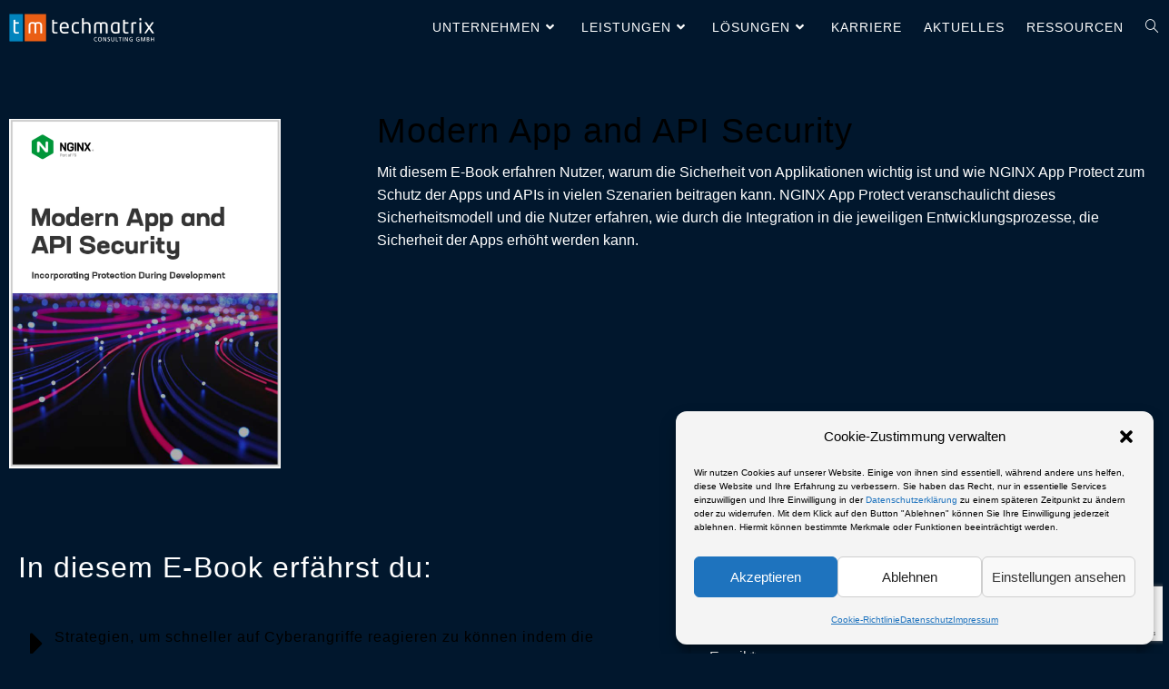

--- FILE ---
content_type: text/html; charset=utf-8
request_url: https://www.google.com/recaptcha/api2/anchor?ar=1&k=6LeTZ9oaAAAAAJOazayQvyijsLmk8YYyx-eOAQj-&co=aHR0cHM6Ly93d3cudGVjaG1hdHJpeC5kZTo0NDM.&hl=en&v=N67nZn4AqZkNcbeMu4prBgzg&size=invisible&anchor-ms=20000&execute-ms=30000&cb=ndk91u8f5c3
body_size: 48793
content:
<!DOCTYPE HTML><html dir="ltr" lang="en"><head><meta http-equiv="Content-Type" content="text/html; charset=UTF-8">
<meta http-equiv="X-UA-Compatible" content="IE=edge">
<title>reCAPTCHA</title>
<style type="text/css">
/* cyrillic-ext */
@font-face {
  font-family: 'Roboto';
  font-style: normal;
  font-weight: 400;
  font-stretch: 100%;
  src: url(//fonts.gstatic.com/s/roboto/v48/KFO7CnqEu92Fr1ME7kSn66aGLdTylUAMa3GUBHMdazTgWw.woff2) format('woff2');
  unicode-range: U+0460-052F, U+1C80-1C8A, U+20B4, U+2DE0-2DFF, U+A640-A69F, U+FE2E-FE2F;
}
/* cyrillic */
@font-face {
  font-family: 'Roboto';
  font-style: normal;
  font-weight: 400;
  font-stretch: 100%;
  src: url(//fonts.gstatic.com/s/roboto/v48/KFO7CnqEu92Fr1ME7kSn66aGLdTylUAMa3iUBHMdazTgWw.woff2) format('woff2');
  unicode-range: U+0301, U+0400-045F, U+0490-0491, U+04B0-04B1, U+2116;
}
/* greek-ext */
@font-face {
  font-family: 'Roboto';
  font-style: normal;
  font-weight: 400;
  font-stretch: 100%;
  src: url(//fonts.gstatic.com/s/roboto/v48/KFO7CnqEu92Fr1ME7kSn66aGLdTylUAMa3CUBHMdazTgWw.woff2) format('woff2');
  unicode-range: U+1F00-1FFF;
}
/* greek */
@font-face {
  font-family: 'Roboto';
  font-style: normal;
  font-weight: 400;
  font-stretch: 100%;
  src: url(//fonts.gstatic.com/s/roboto/v48/KFO7CnqEu92Fr1ME7kSn66aGLdTylUAMa3-UBHMdazTgWw.woff2) format('woff2');
  unicode-range: U+0370-0377, U+037A-037F, U+0384-038A, U+038C, U+038E-03A1, U+03A3-03FF;
}
/* math */
@font-face {
  font-family: 'Roboto';
  font-style: normal;
  font-weight: 400;
  font-stretch: 100%;
  src: url(//fonts.gstatic.com/s/roboto/v48/KFO7CnqEu92Fr1ME7kSn66aGLdTylUAMawCUBHMdazTgWw.woff2) format('woff2');
  unicode-range: U+0302-0303, U+0305, U+0307-0308, U+0310, U+0312, U+0315, U+031A, U+0326-0327, U+032C, U+032F-0330, U+0332-0333, U+0338, U+033A, U+0346, U+034D, U+0391-03A1, U+03A3-03A9, U+03B1-03C9, U+03D1, U+03D5-03D6, U+03F0-03F1, U+03F4-03F5, U+2016-2017, U+2034-2038, U+203C, U+2040, U+2043, U+2047, U+2050, U+2057, U+205F, U+2070-2071, U+2074-208E, U+2090-209C, U+20D0-20DC, U+20E1, U+20E5-20EF, U+2100-2112, U+2114-2115, U+2117-2121, U+2123-214F, U+2190, U+2192, U+2194-21AE, U+21B0-21E5, U+21F1-21F2, U+21F4-2211, U+2213-2214, U+2216-22FF, U+2308-230B, U+2310, U+2319, U+231C-2321, U+2336-237A, U+237C, U+2395, U+239B-23B7, U+23D0, U+23DC-23E1, U+2474-2475, U+25AF, U+25B3, U+25B7, U+25BD, U+25C1, U+25CA, U+25CC, U+25FB, U+266D-266F, U+27C0-27FF, U+2900-2AFF, U+2B0E-2B11, U+2B30-2B4C, U+2BFE, U+3030, U+FF5B, U+FF5D, U+1D400-1D7FF, U+1EE00-1EEFF;
}
/* symbols */
@font-face {
  font-family: 'Roboto';
  font-style: normal;
  font-weight: 400;
  font-stretch: 100%;
  src: url(//fonts.gstatic.com/s/roboto/v48/KFO7CnqEu92Fr1ME7kSn66aGLdTylUAMaxKUBHMdazTgWw.woff2) format('woff2');
  unicode-range: U+0001-000C, U+000E-001F, U+007F-009F, U+20DD-20E0, U+20E2-20E4, U+2150-218F, U+2190, U+2192, U+2194-2199, U+21AF, U+21E6-21F0, U+21F3, U+2218-2219, U+2299, U+22C4-22C6, U+2300-243F, U+2440-244A, U+2460-24FF, U+25A0-27BF, U+2800-28FF, U+2921-2922, U+2981, U+29BF, U+29EB, U+2B00-2BFF, U+4DC0-4DFF, U+FFF9-FFFB, U+10140-1018E, U+10190-1019C, U+101A0, U+101D0-101FD, U+102E0-102FB, U+10E60-10E7E, U+1D2C0-1D2D3, U+1D2E0-1D37F, U+1F000-1F0FF, U+1F100-1F1AD, U+1F1E6-1F1FF, U+1F30D-1F30F, U+1F315, U+1F31C, U+1F31E, U+1F320-1F32C, U+1F336, U+1F378, U+1F37D, U+1F382, U+1F393-1F39F, U+1F3A7-1F3A8, U+1F3AC-1F3AF, U+1F3C2, U+1F3C4-1F3C6, U+1F3CA-1F3CE, U+1F3D4-1F3E0, U+1F3ED, U+1F3F1-1F3F3, U+1F3F5-1F3F7, U+1F408, U+1F415, U+1F41F, U+1F426, U+1F43F, U+1F441-1F442, U+1F444, U+1F446-1F449, U+1F44C-1F44E, U+1F453, U+1F46A, U+1F47D, U+1F4A3, U+1F4B0, U+1F4B3, U+1F4B9, U+1F4BB, U+1F4BF, U+1F4C8-1F4CB, U+1F4D6, U+1F4DA, U+1F4DF, U+1F4E3-1F4E6, U+1F4EA-1F4ED, U+1F4F7, U+1F4F9-1F4FB, U+1F4FD-1F4FE, U+1F503, U+1F507-1F50B, U+1F50D, U+1F512-1F513, U+1F53E-1F54A, U+1F54F-1F5FA, U+1F610, U+1F650-1F67F, U+1F687, U+1F68D, U+1F691, U+1F694, U+1F698, U+1F6AD, U+1F6B2, U+1F6B9-1F6BA, U+1F6BC, U+1F6C6-1F6CF, U+1F6D3-1F6D7, U+1F6E0-1F6EA, U+1F6F0-1F6F3, U+1F6F7-1F6FC, U+1F700-1F7FF, U+1F800-1F80B, U+1F810-1F847, U+1F850-1F859, U+1F860-1F887, U+1F890-1F8AD, U+1F8B0-1F8BB, U+1F8C0-1F8C1, U+1F900-1F90B, U+1F93B, U+1F946, U+1F984, U+1F996, U+1F9E9, U+1FA00-1FA6F, U+1FA70-1FA7C, U+1FA80-1FA89, U+1FA8F-1FAC6, U+1FACE-1FADC, U+1FADF-1FAE9, U+1FAF0-1FAF8, U+1FB00-1FBFF;
}
/* vietnamese */
@font-face {
  font-family: 'Roboto';
  font-style: normal;
  font-weight: 400;
  font-stretch: 100%;
  src: url(//fonts.gstatic.com/s/roboto/v48/KFO7CnqEu92Fr1ME7kSn66aGLdTylUAMa3OUBHMdazTgWw.woff2) format('woff2');
  unicode-range: U+0102-0103, U+0110-0111, U+0128-0129, U+0168-0169, U+01A0-01A1, U+01AF-01B0, U+0300-0301, U+0303-0304, U+0308-0309, U+0323, U+0329, U+1EA0-1EF9, U+20AB;
}
/* latin-ext */
@font-face {
  font-family: 'Roboto';
  font-style: normal;
  font-weight: 400;
  font-stretch: 100%;
  src: url(//fonts.gstatic.com/s/roboto/v48/KFO7CnqEu92Fr1ME7kSn66aGLdTylUAMa3KUBHMdazTgWw.woff2) format('woff2');
  unicode-range: U+0100-02BA, U+02BD-02C5, U+02C7-02CC, U+02CE-02D7, U+02DD-02FF, U+0304, U+0308, U+0329, U+1D00-1DBF, U+1E00-1E9F, U+1EF2-1EFF, U+2020, U+20A0-20AB, U+20AD-20C0, U+2113, U+2C60-2C7F, U+A720-A7FF;
}
/* latin */
@font-face {
  font-family: 'Roboto';
  font-style: normal;
  font-weight: 400;
  font-stretch: 100%;
  src: url(//fonts.gstatic.com/s/roboto/v48/KFO7CnqEu92Fr1ME7kSn66aGLdTylUAMa3yUBHMdazQ.woff2) format('woff2');
  unicode-range: U+0000-00FF, U+0131, U+0152-0153, U+02BB-02BC, U+02C6, U+02DA, U+02DC, U+0304, U+0308, U+0329, U+2000-206F, U+20AC, U+2122, U+2191, U+2193, U+2212, U+2215, U+FEFF, U+FFFD;
}
/* cyrillic-ext */
@font-face {
  font-family: 'Roboto';
  font-style: normal;
  font-weight: 500;
  font-stretch: 100%;
  src: url(//fonts.gstatic.com/s/roboto/v48/KFO7CnqEu92Fr1ME7kSn66aGLdTylUAMa3GUBHMdazTgWw.woff2) format('woff2');
  unicode-range: U+0460-052F, U+1C80-1C8A, U+20B4, U+2DE0-2DFF, U+A640-A69F, U+FE2E-FE2F;
}
/* cyrillic */
@font-face {
  font-family: 'Roboto';
  font-style: normal;
  font-weight: 500;
  font-stretch: 100%;
  src: url(//fonts.gstatic.com/s/roboto/v48/KFO7CnqEu92Fr1ME7kSn66aGLdTylUAMa3iUBHMdazTgWw.woff2) format('woff2');
  unicode-range: U+0301, U+0400-045F, U+0490-0491, U+04B0-04B1, U+2116;
}
/* greek-ext */
@font-face {
  font-family: 'Roboto';
  font-style: normal;
  font-weight: 500;
  font-stretch: 100%;
  src: url(//fonts.gstatic.com/s/roboto/v48/KFO7CnqEu92Fr1ME7kSn66aGLdTylUAMa3CUBHMdazTgWw.woff2) format('woff2');
  unicode-range: U+1F00-1FFF;
}
/* greek */
@font-face {
  font-family: 'Roboto';
  font-style: normal;
  font-weight: 500;
  font-stretch: 100%;
  src: url(//fonts.gstatic.com/s/roboto/v48/KFO7CnqEu92Fr1ME7kSn66aGLdTylUAMa3-UBHMdazTgWw.woff2) format('woff2');
  unicode-range: U+0370-0377, U+037A-037F, U+0384-038A, U+038C, U+038E-03A1, U+03A3-03FF;
}
/* math */
@font-face {
  font-family: 'Roboto';
  font-style: normal;
  font-weight: 500;
  font-stretch: 100%;
  src: url(//fonts.gstatic.com/s/roboto/v48/KFO7CnqEu92Fr1ME7kSn66aGLdTylUAMawCUBHMdazTgWw.woff2) format('woff2');
  unicode-range: U+0302-0303, U+0305, U+0307-0308, U+0310, U+0312, U+0315, U+031A, U+0326-0327, U+032C, U+032F-0330, U+0332-0333, U+0338, U+033A, U+0346, U+034D, U+0391-03A1, U+03A3-03A9, U+03B1-03C9, U+03D1, U+03D5-03D6, U+03F0-03F1, U+03F4-03F5, U+2016-2017, U+2034-2038, U+203C, U+2040, U+2043, U+2047, U+2050, U+2057, U+205F, U+2070-2071, U+2074-208E, U+2090-209C, U+20D0-20DC, U+20E1, U+20E5-20EF, U+2100-2112, U+2114-2115, U+2117-2121, U+2123-214F, U+2190, U+2192, U+2194-21AE, U+21B0-21E5, U+21F1-21F2, U+21F4-2211, U+2213-2214, U+2216-22FF, U+2308-230B, U+2310, U+2319, U+231C-2321, U+2336-237A, U+237C, U+2395, U+239B-23B7, U+23D0, U+23DC-23E1, U+2474-2475, U+25AF, U+25B3, U+25B7, U+25BD, U+25C1, U+25CA, U+25CC, U+25FB, U+266D-266F, U+27C0-27FF, U+2900-2AFF, U+2B0E-2B11, U+2B30-2B4C, U+2BFE, U+3030, U+FF5B, U+FF5D, U+1D400-1D7FF, U+1EE00-1EEFF;
}
/* symbols */
@font-face {
  font-family: 'Roboto';
  font-style: normal;
  font-weight: 500;
  font-stretch: 100%;
  src: url(//fonts.gstatic.com/s/roboto/v48/KFO7CnqEu92Fr1ME7kSn66aGLdTylUAMaxKUBHMdazTgWw.woff2) format('woff2');
  unicode-range: U+0001-000C, U+000E-001F, U+007F-009F, U+20DD-20E0, U+20E2-20E4, U+2150-218F, U+2190, U+2192, U+2194-2199, U+21AF, U+21E6-21F0, U+21F3, U+2218-2219, U+2299, U+22C4-22C6, U+2300-243F, U+2440-244A, U+2460-24FF, U+25A0-27BF, U+2800-28FF, U+2921-2922, U+2981, U+29BF, U+29EB, U+2B00-2BFF, U+4DC0-4DFF, U+FFF9-FFFB, U+10140-1018E, U+10190-1019C, U+101A0, U+101D0-101FD, U+102E0-102FB, U+10E60-10E7E, U+1D2C0-1D2D3, U+1D2E0-1D37F, U+1F000-1F0FF, U+1F100-1F1AD, U+1F1E6-1F1FF, U+1F30D-1F30F, U+1F315, U+1F31C, U+1F31E, U+1F320-1F32C, U+1F336, U+1F378, U+1F37D, U+1F382, U+1F393-1F39F, U+1F3A7-1F3A8, U+1F3AC-1F3AF, U+1F3C2, U+1F3C4-1F3C6, U+1F3CA-1F3CE, U+1F3D4-1F3E0, U+1F3ED, U+1F3F1-1F3F3, U+1F3F5-1F3F7, U+1F408, U+1F415, U+1F41F, U+1F426, U+1F43F, U+1F441-1F442, U+1F444, U+1F446-1F449, U+1F44C-1F44E, U+1F453, U+1F46A, U+1F47D, U+1F4A3, U+1F4B0, U+1F4B3, U+1F4B9, U+1F4BB, U+1F4BF, U+1F4C8-1F4CB, U+1F4D6, U+1F4DA, U+1F4DF, U+1F4E3-1F4E6, U+1F4EA-1F4ED, U+1F4F7, U+1F4F9-1F4FB, U+1F4FD-1F4FE, U+1F503, U+1F507-1F50B, U+1F50D, U+1F512-1F513, U+1F53E-1F54A, U+1F54F-1F5FA, U+1F610, U+1F650-1F67F, U+1F687, U+1F68D, U+1F691, U+1F694, U+1F698, U+1F6AD, U+1F6B2, U+1F6B9-1F6BA, U+1F6BC, U+1F6C6-1F6CF, U+1F6D3-1F6D7, U+1F6E0-1F6EA, U+1F6F0-1F6F3, U+1F6F7-1F6FC, U+1F700-1F7FF, U+1F800-1F80B, U+1F810-1F847, U+1F850-1F859, U+1F860-1F887, U+1F890-1F8AD, U+1F8B0-1F8BB, U+1F8C0-1F8C1, U+1F900-1F90B, U+1F93B, U+1F946, U+1F984, U+1F996, U+1F9E9, U+1FA00-1FA6F, U+1FA70-1FA7C, U+1FA80-1FA89, U+1FA8F-1FAC6, U+1FACE-1FADC, U+1FADF-1FAE9, U+1FAF0-1FAF8, U+1FB00-1FBFF;
}
/* vietnamese */
@font-face {
  font-family: 'Roboto';
  font-style: normal;
  font-weight: 500;
  font-stretch: 100%;
  src: url(//fonts.gstatic.com/s/roboto/v48/KFO7CnqEu92Fr1ME7kSn66aGLdTylUAMa3OUBHMdazTgWw.woff2) format('woff2');
  unicode-range: U+0102-0103, U+0110-0111, U+0128-0129, U+0168-0169, U+01A0-01A1, U+01AF-01B0, U+0300-0301, U+0303-0304, U+0308-0309, U+0323, U+0329, U+1EA0-1EF9, U+20AB;
}
/* latin-ext */
@font-face {
  font-family: 'Roboto';
  font-style: normal;
  font-weight: 500;
  font-stretch: 100%;
  src: url(//fonts.gstatic.com/s/roboto/v48/KFO7CnqEu92Fr1ME7kSn66aGLdTylUAMa3KUBHMdazTgWw.woff2) format('woff2');
  unicode-range: U+0100-02BA, U+02BD-02C5, U+02C7-02CC, U+02CE-02D7, U+02DD-02FF, U+0304, U+0308, U+0329, U+1D00-1DBF, U+1E00-1E9F, U+1EF2-1EFF, U+2020, U+20A0-20AB, U+20AD-20C0, U+2113, U+2C60-2C7F, U+A720-A7FF;
}
/* latin */
@font-face {
  font-family: 'Roboto';
  font-style: normal;
  font-weight: 500;
  font-stretch: 100%;
  src: url(//fonts.gstatic.com/s/roboto/v48/KFO7CnqEu92Fr1ME7kSn66aGLdTylUAMa3yUBHMdazQ.woff2) format('woff2');
  unicode-range: U+0000-00FF, U+0131, U+0152-0153, U+02BB-02BC, U+02C6, U+02DA, U+02DC, U+0304, U+0308, U+0329, U+2000-206F, U+20AC, U+2122, U+2191, U+2193, U+2212, U+2215, U+FEFF, U+FFFD;
}
/* cyrillic-ext */
@font-face {
  font-family: 'Roboto';
  font-style: normal;
  font-weight: 900;
  font-stretch: 100%;
  src: url(//fonts.gstatic.com/s/roboto/v48/KFO7CnqEu92Fr1ME7kSn66aGLdTylUAMa3GUBHMdazTgWw.woff2) format('woff2');
  unicode-range: U+0460-052F, U+1C80-1C8A, U+20B4, U+2DE0-2DFF, U+A640-A69F, U+FE2E-FE2F;
}
/* cyrillic */
@font-face {
  font-family: 'Roboto';
  font-style: normal;
  font-weight: 900;
  font-stretch: 100%;
  src: url(//fonts.gstatic.com/s/roboto/v48/KFO7CnqEu92Fr1ME7kSn66aGLdTylUAMa3iUBHMdazTgWw.woff2) format('woff2');
  unicode-range: U+0301, U+0400-045F, U+0490-0491, U+04B0-04B1, U+2116;
}
/* greek-ext */
@font-face {
  font-family: 'Roboto';
  font-style: normal;
  font-weight: 900;
  font-stretch: 100%;
  src: url(//fonts.gstatic.com/s/roboto/v48/KFO7CnqEu92Fr1ME7kSn66aGLdTylUAMa3CUBHMdazTgWw.woff2) format('woff2');
  unicode-range: U+1F00-1FFF;
}
/* greek */
@font-face {
  font-family: 'Roboto';
  font-style: normal;
  font-weight: 900;
  font-stretch: 100%;
  src: url(//fonts.gstatic.com/s/roboto/v48/KFO7CnqEu92Fr1ME7kSn66aGLdTylUAMa3-UBHMdazTgWw.woff2) format('woff2');
  unicode-range: U+0370-0377, U+037A-037F, U+0384-038A, U+038C, U+038E-03A1, U+03A3-03FF;
}
/* math */
@font-face {
  font-family: 'Roboto';
  font-style: normal;
  font-weight: 900;
  font-stretch: 100%;
  src: url(//fonts.gstatic.com/s/roboto/v48/KFO7CnqEu92Fr1ME7kSn66aGLdTylUAMawCUBHMdazTgWw.woff2) format('woff2');
  unicode-range: U+0302-0303, U+0305, U+0307-0308, U+0310, U+0312, U+0315, U+031A, U+0326-0327, U+032C, U+032F-0330, U+0332-0333, U+0338, U+033A, U+0346, U+034D, U+0391-03A1, U+03A3-03A9, U+03B1-03C9, U+03D1, U+03D5-03D6, U+03F0-03F1, U+03F4-03F5, U+2016-2017, U+2034-2038, U+203C, U+2040, U+2043, U+2047, U+2050, U+2057, U+205F, U+2070-2071, U+2074-208E, U+2090-209C, U+20D0-20DC, U+20E1, U+20E5-20EF, U+2100-2112, U+2114-2115, U+2117-2121, U+2123-214F, U+2190, U+2192, U+2194-21AE, U+21B0-21E5, U+21F1-21F2, U+21F4-2211, U+2213-2214, U+2216-22FF, U+2308-230B, U+2310, U+2319, U+231C-2321, U+2336-237A, U+237C, U+2395, U+239B-23B7, U+23D0, U+23DC-23E1, U+2474-2475, U+25AF, U+25B3, U+25B7, U+25BD, U+25C1, U+25CA, U+25CC, U+25FB, U+266D-266F, U+27C0-27FF, U+2900-2AFF, U+2B0E-2B11, U+2B30-2B4C, U+2BFE, U+3030, U+FF5B, U+FF5D, U+1D400-1D7FF, U+1EE00-1EEFF;
}
/* symbols */
@font-face {
  font-family: 'Roboto';
  font-style: normal;
  font-weight: 900;
  font-stretch: 100%;
  src: url(//fonts.gstatic.com/s/roboto/v48/KFO7CnqEu92Fr1ME7kSn66aGLdTylUAMaxKUBHMdazTgWw.woff2) format('woff2');
  unicode-range: U+0001-000C, U+000E-001F, U+007F-009F, U+20DD-20E0, U+20E2-20E4, U+2150-218F, U+2190, U+2192, U+2194-2199, U+21AF, U+21E6-21F0, U+21F3, U+2218-2219, U+2299, U+22C4-22C6, U+2300-243F, U+2440-244A, U+2460-24FF, U+25A0-27BF, U+2800-28FF, U+2921-2922, U+2981, U+29BF, U+29EB, U+2B00-2BFF, U+4DC0-4DFF, U+FFF9-FFFB, U+10140-1018E, U+10190-1019C, U+101A0, U+101D0-101FD, U+102E0-102FB, U+10E60-10E7E, U+1D2C0-1D2D3, U+1D2E0-1D37F, U+1F000-1F0FF, U+1F100-1F1AD, U+1F1E6-1F1FF, U+1F30D-1F30F, U+1F315, U+1F31C, U+1F31E, U+1F320-1F32C, U+1F336, U+1F378, U+1F37D, U+1F382, U+1F393-1F39F, U+1F3A7-1F3A8, U+1F3AC-1F3AF, U+1F3C2, U+1F3C4-1F3C6, U+1F3CA-1F3CE, U+1F3D4-1F3E0, U+1F3ED, U+1F3F1-1F3F3, U+1F3F5-1F3F7, U+1F408, U+1F415, U+1F41F, U+1F426, U+1F43F, U+1F441-1F442, U+1F444, U+1F446-1F449, U+1F44C-1F44E, U+1F453, U+1F46A, U+1F47D, U+1F4A3, U+1F4B0, U+1F4B3, U+1F4B9, U+1F4BB, U+1F4BF, U+1F4C8-1F4CB, U+1F4D6, U+1F4DA, U+1F4DF, U+1F4E3-1F4E6, U+1F4EA-1F4ED, U+1F4F7, U+1F4F9-1F4FB, U+1F4FD-1F4FE, U+1F503, U+1F507-1F50B, U+1F50D, U+1F512-1F513, U+1F53E-1F54A, U+1F54F-1F5FA, U+1F610, U+1F650-1F67F, U+1F687, U+1F68D, U+1F691, U+1F694, U+1F698, U+1F6AD, U+1F6B2, U+1F6B9-1F6BA, U+1F6BC, U+1F6C6-1F6CF, U+1F6D3-1F6D7, U+1F6E0-1F6EA, U+1F6F0-1F6F3, U+1F6F7-1F6FC, U+1F700-1F7FF, U+1F800-1F80B, U+1F810-1F847, U+1F850-1F859, U+1F860-1F887, U+1F890-1F8AD, U+1F8B0-1F8BB, U+1F8C0-1F8C1, U+1F900-1F90B, U+1F93B, U+1F946, U+1F984, U+1F996, U+1F9E9, U+1FA00-1FA6F, U+1FA70-1FA7C, U+1FA80-1FA89, U+1FA8F-1FAC6, U+1FACE-1FADC, U+1FADF-1FAE9, U+1FAF0-1FAF8, U+1FB00-1FBFF;
}
/* vietnamese */
@font-face {
  font-family: 'Roboto';
  font-style: normal;
  font-weight: 900;
  font-stretch: 100%;
  src: url(//fonts.gstatic.com/s/roboto/v48/KFO7CnqEu92Fr1ME7kSn66aGLdTylUAMa3OUBHMdazTgWw.woff2) format('woff2');
  unicode-range: U+0102-0103, U+0110-0111, U+0128-0129, U+0168-0169, U+01A0-01A1, U+01AF-01B0, U+0300-0301, U+0303-0304, U+0308-0309, U+0323, U+0329, U+1EA0-1EF9, U+20AB;
}
/* latin-ext */
@font-face {
  font-family: 'Roboto';
  font-style: normal;
  font-weight: 900;
  font-stretch: 100%;
  src: url(//fonts.gstatic.com/s/roboto/v48/KFO7CnqEu92Fr1ME7kSn66aGLdTylUAMa3KUBHMdazTgWw.woff2) format('woff2');
  unicode-range: U+0100-02BA, U+02BD-02C5, U+02C7-02CC, U+02CE-02D7, U+02DD-02FF, U+0304, U+0308, U+0329, U+1D00-1DBF, U+1E00-1E9F, U+1EF2-1EFF, U+2020, U+20A0-20AB, U+20AD-20C0, U+2113, U+2C60-2C7F, U+A720-A7FF;
}
/* latin */
@font-face {
  font-family: 'Roboto';
  font-style: normal;
  font-weight: 900;
  font-stretch: 100%;
  src: url(//fonts.gstatic.com/s/roboto/v48/KFO7CnqEu92Fr1ME7kSn66aGLdTylUAMa3yUBHMdazQ.woff2) format('woff2');
  unicode-range: U+0000-00FF, U+0131, U+0152-0153, U+02BB-02BC, U+02C6, U+02DA, U+02DC, U+0304, U+0308, U+0329, U+2000-206F, U+20AC, U+2122, U+2191, U+2193, U+2212, U+2215, U+FEFF, U+FFFD;
}

</style>
<link rel="stylesheet" type="text/css" href="https://www.gstatic.com/recaptcha/releases/N67nZn4AqZkNcbeMu4prBgzg/styles__ltr.css">
<script nonce="NNOUDrYPXHcWJq9WTYIYig" type="text/javascript">window['__recaptcha_api'] = 'https://www.google.com/recaptcha/api2/';</script>
<script type="text/javascript" src="https://www.gstatic.com/recaptcha/releases/N67nZn4AqZkNcbeMu4prBgzg/recaptcha__en.js" nonce="NNOUDrYPXHcWJq9WTYIYig">
      
    </script></head>
<body><div id="rc-anchor-alert" class="rc-anchor-alert"></div>
<input type="hidden" id="recaptcha-token" value="[base64]">
<script type="text/javascript" nonce="NNOUDrYPXHcWJq9WTYIYig">
      recaptcha.anchor.Main.init("[\x22ainput\x22,[\x22bgdata\x22,\x22\x22,\[base64]/[base64]/[base64]/MjU1OlQ/NToyKSlyZXR1cm4gZmFsc2U7cmV0dXJuISgoYSg0MyxXLChZPWUoKFcuQkI9ZCxUKT83MDo0MyxXKSxXLk4pKSxXKS5sLnB1c2goW0RhLFksVD9kKzE6ZCxXLlgsVy5qXSksVy5MPW5sLDApfSxubD1GLnJlcXVlc3RJZGxlQ2FsbGJhY2s/[base64]/[base64]/[base64]/[base64]/WVtTKytdPVc6KFc8MjA0OD9ZW1MrK109Vz4+NnwxOTI6KChXJjY0NTEyKT09NTUyOTYmJmQrMTxULmxlbmd0aCYmKFQuY2hhckNvZGVBdChkKzEpJjY0NTEyKT09NTYzMjA/[base64]/[base64]/[base64]/[base64]/bmV3IGdbWl0oTFswXSk6RD09Mj9uZXcgZ1taXShMWzBdLExbMV0pOkQ9PTM/bmV3IGdbWl0oTFswXSxMWzFdLExbMl0pOkQ9PTQ/[base64]/[base64]\x22,\[base64]\\u003d\\u003d\x22,\x22wrrDvMOZbylBwrw/woJWSMKSWsOpZsOib351XsKLIyvDm8Ofd8K0fD1lwo/DjMO9w7/Do8KsOmUcw5YoDAXDoE/[base64]/DqMKAZDUpBMKtWcOkXMOdwpvDh8Oew6vCtUfDlgNICsOsAMKyRcKAHcOSw6vDhX0dwrbCk25Ewo8ow6M0w5/DgcKywrTDu0/ConPDssObOQrDsD/CkMOxPWB2w6FOw4HDs8OYw65GEjbCqcOYFkVDDU8eP8Ovwrtswp58IDhgw7dSwqbClMOVw5XDssO2wq9oS8K/w5RRw4nDtsOAw65CR8OrSArDvMOWwod8OsKBw6TCpMOgbcKXw6xmw6hdw7lVwoTDj8Kxw546w4TChlXDjkgbw5TDuk3CkBZ/[base64]/wpwAXcKGwqfDpXR2wrAHEj80GsOuXwvCskMEJMO5XMOow4jDiTfCknzDv3kQw7/CpHk8wofCij56ByPDpMOew5YOw5NlCgPCkWJKwpXCrnYaBnzDl8O4w6zDhj9+Z8Kaw5UTw5/ChcKVwqjDgMOMMcKnwpIGKsO8Q8KYYMOwPWomwojCm8K5PsKHeQdPKMOwBDnDs8OLw40vUwPDk1nCtAzCpsOvw6zDtxnCshXCl8OWwqsBw5hBwrUywpjCpMKtwpbCkSJVw4pdfn3DisKRwp5lf34ZdEBnVG/Di8KwTSA4FRpAWsOlLsOcAsKPaR/CkcOzKwDDr8KfO8KTw6PDgAZ5NT0CwqgEV8OnwrzCgyN6AsKcTDDDjMOvwrNFw70dAMOHAS/DqQbChigsw70rw7fDtcKMw4XCq0YBLmdKQMOCJcOkfMOAw4zDoApxwonCh8O3WhsbV8OVaMO+wrTDh8OlPD3Do8Kww4s+w78FbQrDrMKiRwfCjEJAw5rCtMOzdcKFwr/Dhl4ow6rDucKuMsOxBMO+wrICBkXDgDYbZ3p2wqjCqXUTBcKmw6DCrxTDq8OpwooaHz/ChmPDlMObw4xbAnZdwqUbFkfCiB/ClMOTDRsiwqHDiC0JU3I9cWcSZQ7DrTl7w74Hw4J1GcKuw6BoXsOudMKYwqB7w7s4eyVIw4LDlQJxwpp1KcOrw6MQwr/CgE7CozsuaMOww6pdwqBxQ8O9wpjDox7DuzzCnMKjw4nDi1R3EihIwqHDghg1w4XCji7Cm2bCv0MPwo1yXsKKw7gPwpNqw4wlA8K8wpfCm8Kow7ZrfnvDt8OvDyMYMcOYTMOlCVvDkcO+H8K7PhhHV8Koa0/CssO8w7jDvsOGIhjDpMOzw67Du8KLMx8fwobCjXDCsXQZw7onKMKHw5dgwqwYAcK+wqDCsDDCozx4wr/Co8KDNj3Di8Olw4ooNMKYLAvDv3rDncOIworDsx7CvMK8ZlvDrQrDjw5iXsKIw7kVw406w6gWwpp8wqp9eH92G2F2csKCw4DDoMKxOXbCiHjCl8OWw4Juw7vCo8KtMgXCu09ATcO+IsOCIwPDsj4mJcOjNQ/CqG/DoBYpwql8OnzDoSoiw5gvXjvDnG7Dt8KMbh/Do17DlnfDgMOlGUEINkgCwrJGwqAuwrMtVTwAw5fCoMKvwqDDkz4ew6AdwrbDn8Oww6Etw5zDjMOxYHUYwoByZDBvwqbCi29BLMO8wrXCq2tObn/Cik9rwoPCi0Jnw5TCmsOzZwx8cxHDkBfDlxAbSylYwppQwqYmOMO8w4bCi8KLbFsYwpl4BBrCscOqwrozwq1awovCnmzCgsK1GwLCiw92ScOAPwLDiQsBZcO3w51hL1hAcsO2w7xiOcKBHcONLn1QLl7Co8Ohe8OhMUjCocOdQgbCtS3DoBMmw6PChkQoQsO/[base64]/[base64]/DtcKFw4djbMObLkXCiyjDmMK5w6NDw5ElwpLDsQnDm2gHw6TCssKRwpwUFcKQUMK2FCTCgsOGDno6w6RqeWVkbxDCjcK7w68BQlEeM8KAwrHCknXDvMKAw5tTw7xqworCk8KgLkkJWcOFYjrCgTLDpMO8w4N0FCLClsKzSU/DpsKPw4Y/w4tqwohSOi7DuMKJGcOOasK4ZS1SwprDkAt/FSrDgkl8DMO9Pk9pw5LCt8KhIjTDlsK0BcOYw57CmMOJH8OFwoUGwqfDpMK7IcOsw5XCgcKTQcKaF13CkA/CkhUmTsOnw77Dv8OKwrNRw54WIMKxw5BqMhfChzNmFcKMMsOESk4Zw6R5csOUcMKFwo/[base64]/DlMK1wr/Ci0jDmsK4wqzDv3bDj8OXw47CtTw0w5Atw6h4w5JJQUsQBsKmw54owrTDpcOLwp3DiMO3TRrCjsK7ZjYqfcKkdsKefsK4w4VQS8K0w4gkKT/CpMK1w7fCqjJLwqDDnz/CmyPCoy4kH2xtwozCm1fCmMKhQsOlwo4jUMKkMcOxwrDCn0lrEmQtIcKMw7Ifw6dkwrFTw7HDrD/CosOww4wEw4zDmmQvw48EXMOjFWzDu8K7w7/Dhy3DlsO8wr3CoQMmwpt/[base64]/ClU4zTiknw6gQecK+DsKEw6PChlLDh0HCjkY4fiU9wqMYXsKNwq9Jw58fb2tEK8Ooc37CrcOvAQAfwovDkTjCtmPDjG/DkFxVG3sfw5EXw6HDpG7DuXvDqMOaw6AgwovChR0yLBYVwofDvHlVKRpPQyHDlsOawo4Jwr5lw5RMIcKpOcO/[base64]/CmsK8w6ARw5Jbwr7Co8OeScODTcK1A8KFKMOAw6kiJ1PDuHzDhMK/wpkLKcK5T8KLJHPDv8KswpZvwoLCuz3CoHXCgMOEwo9Ow4AHH8KZwp7DicKECcKvbsKqwqTClz5dw4pHDAxSwrsawpwowpcMTwYyworChm48WsKMwottw53DlwnCk0lnU1fDmUvCiMO3wq1swpfCsEbDscOFwovCpMO/ZH10woDCp8KiUcOqw6HDty7CnFXCssK/w5HDlMK5NnvDok/[base64]/Dk8KbZ8KnXcOywqHDvsOXOVHDpMOvJFdpw4DCrsOGKcKaL1PDjcKNUwPDpcKDw4ZNw4J3wo3Do8K1XkFbAcOKVV3CskZFI8KiTSPCvcKWw7l5WDLCjk3Cp3jCoUrDmT42w5ZZw4vCsCXCkgNGZsOyVgwOwrLCosKTGnLCmG/CkcO0w45ewr4Vw5dZYEzDgmDCvsKEw6x/w4cFZWp5w6McIcOEUsO2b8ONwqlgw4fDozA+w4zDscKOaR3DscKKw5ZtwpjCvMKQJ8OufnXCjinChT/[base64]/ClsOvcsKNwoPDrAXDtiDCkhjCtTpIbcKkw5ENwpQXwqU9wq1Ow7vCjCHDk38rPQdWXzXDlMO+ecOnTGbCisKLw51HOAITMsOYwpU1A1g6wrMyGcO1wpkVJlfCo0/CkcKVw55QZcKpNMOTwrLCqsKDwrkbLMOcTcKrV8OFw7Igd8KOPjogF8K9KRLDi8K4wrFcCsOABSbDgcKUwpnDrMKRw6ZffEtYFhYaw5/CvnMmw4dFSXHCuA/CnsKLdsO8w5LDqkBnU0LDhFfDm0HDosOzCcOsw4nCohvDqinDmMO3MW46VMKGFcKXaiYxLQQMwpjChm4TwonCnsOJw64Pw7DCqsOWw5YxFAgaMcOvwq7DpEhKRcO5f2J/Bzhcwo0/HMKxw7HDvwYYZGAyCMK9wrskwo1Bwq/CgsOVwqMlEcO6M8OFQC3CsMOMw4R/[base64]/CrG0td8OuHcKcw7XDp8KMf190F8OlGEN8w5PCkwk1BTtfY0wVZWMyKsKmVsKFw7EtK8OwVMOZCcKtH8KnCsOCIcKRbsOdw6BXwpgaRsKow7VDSwtAN1pcF8OBZxdnLVt3wq7DvMONw6hWw65Mw4A2wolTECt+fz/DoMKHw6wZWj3DusOFd8KYwrjDg8O4SMKRQjvDrhrCrCkPw7LCg8O3KXTCgcOkWMOBwpkKw4bCqTgowogNCj0Lwr/[base64]/ChcODAMKPJsOXTcOJSsKPU8OxFTEjGcORw74Fw5LCg8KFw6ZkKB3DuMOIw6jDtxQPK0grwovCnH8Kw47DtHfDlcO2wqYdSBrCisKlOy7CuMOGQ2HCpxDCvXNCd8KPw63Dl8O2wpB1CMO5Q8Kjwolmw6nDhGcGacOPasK+UysawqbDjE5MwpgXOcKeX8OTHk/[base64]/[base64]/[base64]/[base64]/[base64]/wos1wq1Pw7TDt8Ktw5UQw6x0KsOZOjjCo37Dg8O9w6cZw7cBwqcawooNbSh7A8OzOsK6woELEm7DtTPDt8OVVVsbIMKrB1BSw4Vrw5XDpMOhw4PCscK6CsKTVsOKVX7Dq8KDBcKXw7DCr8OyBsO3wrvCvhzDl1HDvBzDhDYrKcKcCsOndR/DlcKHBH5awp/[base64]/[base64]/CiAgIwprDjBIAwpHDg1YuwqXDj1t7w6rCsjlBwoorw5kIwo0bw51rw4Y8LcOqwqrDrRbCjMOmBsOXa8K+wrLDlBFhfAcWc8K6w6LCu8OQBMKowrlpwp0RCRFFwofDgX8fw6TCsDtDw6nCvmRUw4c/w6/DhhM6wpAJw7fDoMKYfmvDjT97Z8K9Y8KxwoDCl8OuYwNGFMOPw7nCpg3DkMKOw7/DmsOOVcKRLRw0RhoBw6zCuFtgw53CmcKmwpVqwocxw7nCtC/Co8OIXMK3wotAbSMoLMOowrMlw63ChsOewrBBIsKwHcO/SErDjsKGw7zDuAHCo8OOZsOXf8KDFhh4Jy9WwpAIw69Dw6nDtTzCkgYuEsKoZynCsEwIXsOFwr3CmloywrLCqhwna3TCnXPDugxPw6BBTMOfYmkowpQdSih7wqvCtRLDmsOhw7FVKsO7AcOfE8K0w7g9AcKMwqrDpMO/IMKHw63ChsOCElbDhMK1w5U+AD/CjTPDpwkMEcO+f14Qw53CnEDCvsKlJWDCjlskw4xAwq3CmsKUwp/[base64]/wqUpAsKxw5ZzwpFZD8KuwrXDvsKbCRQjw6DDg8KdKh/DonHCrsOmND3DohJGMHhuw7/CpV3DnRjDsDQOBl7DoSjCv2JhTgkHw6HDgsOhZnDDp0FcFxRfQ8OswrHDiGVkw4Uaw5QPw4I5wp7CgsKULhfDm8OCwp4awqPCskYKw615In42SnDCiGLClnAaw4t0BcO9HVYaw4vCusO/wrXDjhkHPMO1w7ljTG0Zw7vCssKOwrnCmcOLw6zClsKiwoLDkcKfDXRFwrLDii5VfVbDqcOeJMK+w5/DucO8wrh4w4LCnMKawoXCrcKrGVzDmiFew5HCiUTDsUjCg8OiwqJJZcKvCcKGNnLDhwE/w4DDiMORwrpDwrjDlcK+wqXCqlQgAMOmwofCv8Kww75aQMOZdXPCrcOaBT7Du8KocsK0e1l4HlNUw4oYd0NFQMOBP8Ksw6TCgMKxw5wXbcKTSsKiPTdKJsKiw7HDqlbDgUzDrW/[base64]/FMKsw7soZwEUw4nDnEVpC0checKMw7JMEwIgZcOCVyrDjMK1VHjCrMKBLMO4J0bCmsKxw7piAsKew6pwwp/[base64]/DtWTDpCvClsK2wqdhw4VPw6XDqkzDusKUZMKMw7coSktVw68pwrZwUXRbPsKZw4hXwrLDvQIxwp7DoULDgVPChE14wpLCqMKYw4rCsEkWwo15w5RNJ8Ofwr/Co8OgwoLDrsKceFIOwozCvcK1VhPDp8OJw7Qnw7HDjsKhw4l2UEjDq8KPJDzCqcKPwqx8aDFNwrluHcOjwprCucO8Ah4QwrsOPMOTwqF3GQprw5RCRWLDgsKnTQ/DuXEIbsOMwrjCisO2w5nDgMOXw6Ruw4vDocK2wol2w4LDscO3wobCpMOuRzUYw4bClsO3w5DDiTkKOQdtwo3DtcOqAVnDhlTDksOTa1bCjcOcSsKYwojDpcO/w4XChsKzwoNkwpA6wrlnwp/DnVvCnzPDjkrDlcK/w6XDpRZmwpBvYcKQHsKyPsKpwpXCt8KUKsK2wpF/aGhAP8KjbsOSw5ktwoNrJ8KWwoUDQwtdw6F0XcKiwooxw4bCt3hgYxvDgsOuwqvCpMOFBTPCtMO7wpQqwqQ6w6pYZMO2RkFnDsKdQMKVA8OUDRXDrmoxwpHDnFoMw75+wrgYw7XCvHI3OMOcwqbDlQYiwoDDn0rCi8KES0DDo8O4ak1vbgMqGcKOwqPCtX/CjMOAw6jDliPDrMOXTBDDuQ9twqN7w7tSwoLCl8Khwp0LGMKAXCbCnBfChi7CmBLDqVUpw5/Du8KjFglJw4opYsObwo4LYcOVQ3xlZMOGI8KfZMKtwpjCjkzCrVc8K8KuIQrCisKtwprDrUVKwrFFOsOmOcKFw5HDjBs2w6XDsnBGw4LCg8KQwovCssOVwp3CjQ/DigV/w7PCoAnCscKgHUMDw7nDhcKOBlbCp8KHw7M0ImjDhFLCncKRwq3CnxEOwqDCsELDucO0w4wuw4M7w4/Du0tcH8Kkw7DDsm0gG8OHYMKIO1TDrsO0SyzCo8K2w4ERwqMlEx7CvMOhwoE9Z8OJwrw9R8KQUsKqEMKsLWx+wpUZwrlqw7nDj2nDmSrCvsO5wrnChMKTEMKLw4TClhnCisOGcsO/cHcvCQgZNMKDwq3ChBshw5HCtUzChiXCqSlVwqPDhMKyw6tgMk4/[base64]/CosOTQsOnLsOFEcOxNsKxw75RT8ORw4TDqmF/DMOdP8KFQ8OeN8OOIB7CpMK/wqYrUAXCvDPDlMOXw4vCozcRwrp8wofDgETCmnhcw6XDmMKRw63Dvkh5w7VaIsK0KcKTwp5VesKqHn1Zw5vCrQrDu8KuwqkAcMKVHSdnwoM4wp5QJyzDlXAHw7AIwpcUw73CmC7CljVHw7/DsiscUGrCpX1uwqrCpkbCuXbDrMKhG2A5wpbDnjDDogvCvMKPw5HChsKIw6xmwphcEA3Do3xQw4XCosKtVcKrwq7CnsK8wo8OHsONJ8KkwrdCw6EOfSIESj/Dq8OAw7HDnQnCnGTDtHnDpmwlR1AbaxrDqcKmax9/[base64]/Ci2NRw7dywotIwqTCrAt6wpnDhAo6HMK8wodyw4jCjsOGw74awrQOG8O2QGbDjEJ9H8KicR88wo3Du8OqYMOcLXcSw7dcRcKkK8KZw6w6w5XCgMOjfis1w5I+wpjCgg/CoMO1dsKjMWHDqsOdwqZbw786w4HDlWHDnGR1w5sDcyLCjAoODcOuwozDk25Dw5vCvMOVZmgMwrDDrsOnw6/Dg8KZdzIOw4wCwoLCpGEmTj7CgC3ChMOiw7XCuQhYfsOeH8OJw5vDvlfDqQHCocKCGwsdw5VNSHXDp8OpCcOGw4/DpxHCi8K2w6R/ZBtJwp/CpsO8wrBgw6vCu3nCmzDDgWBqw7DDhcKdw7nDssKww5bDuTAgw6ccdsK4DTfCnR7DmVsmw54IOXcyMMKrwotnOk42TVXCgjrCqsKNF8KdYmDCgyIdw4lGw4zCtxVRw4A+RATCicK2wo9ww7fCj8OsflY/w5jDqcOVw7xvOcKkw751w7bDncO/w60Ow6FSw5rCpMOReADDlD3CgcOCY2F6woFJNETDtMKtC8KFwpV1wpFhw7/DksKBw7tLwq7DocOsw4fCilFSVg7Dh8K2wrvDsUZCw4Jtw73CuWp/wqnCnV7DqsKnw4JWw7/DjcOkwpYif8O0AcOUwqnDtsKzw7ZtRXZpw7RAw5bDtXnCtGNWWmEhaWvCrsKKCMKIwoVvJ8OxecKiCSwTc8OWBDsjw4FRw4MjPsKVEcKmw7vClX/CjlA0NMKVwqPDkiEpUsKdIcKnWUI8w5bDu8OVC2PDoMKbw6wMRivDr8KEw7ptccKCdzPDrXVZwrUrwrrDosOaZcOxwpTCuMKHwo/CuzZew6HCl8K7NRzCmsO9w4VFdMKuEhZDEsKKUsKqw6DDuUk+M8OtSMOqw4/[base64]/DnUAqH8OmCMK4HsOJw50tD8KZAcK4wobDk2/[base64]/cMOLw7RaNVhIex0ywrx2W8OKw49owr8XwoDCjsK8wpssGcKaQHXDqsO3w7PCq8KLw7ZuI8OMdMO/w6/CnRlQJcKLw43DtMKbwpIzwo/[base64]/DusO7E2V0f2VuI8K9w7QgPB3Cvlxbw6fDvGdnwpRywrjCt8KnBMODw7TCuMKbGnvDmcOUJcKUwqhGwpnDm8KWNWzDhWY8w43DhVYaY8KMY3xHw6vCvsO3w5TDkcKIAlXCpyYuNMOmEsKUZcOYw4g9OAvDocKWw5TDjMOiwr3Ct8K/w6gdPMKdwojDuMOsdFbCnsKxI8KMw4kgw4fDocORwrZxL8KuXcKMwpQ1wpzChsKOZX7DssKdw7nCvXQAwroQQMK6wqNZXG3Di8KPGEZlwpDCnlg9wq/DuFjDiyHDixLDrBZ1wqTDgMKBwpDCtcKBwqYgW8KySsO4Z8KkP3bChsK4LxhHwovDvltlwrg3JCkIZW1Xw7rDjMO3w6PDo8Orwq9Ww4MeYicCwqpNXSjCv8Oxw7/DgsKIw73DmhfDkkIAwpvCn8OJCcOUTRXDo07DvUjDuMOkZzZSTHPDngPDnsK4wppvaj1Ow6PDnxgjalXCgUbDn0orSSLCosKKSsOwbjpJwo12TMOpwqYWUG9td8OTwozDuMOOAiwNwrnDosKFYlstSsK4EcKUQHjDjEsCw4LDkcKvwpdfAg/Dj8KjPsKvHWbCsSrDn8K1YBNhAkLDpsKfwrV0wpkMN8K+W8ORwqTClMO5YUVrwo9lacOsB8K3w7HCg0VHKMKTwrRtByMCBMODwp3Cu2jDiMKXw4bDqsK9w7fCpMKkNMKoRD0bJFDDscKiw4wEMsOAw4rChG3ChMOhw57CqMKOw6DDnMKtw6nDr8KDwq4MwoJLwo/Dj8KjdWDCrcKoAW8lw4oEK2ULw5DDrw/[base64]/[base64]/CoyQhFlViwpDDscOeLsKoKsK3M0PDtsKKw4s1S8O9L0tLCsKUccKfEyLCl07CncObwq3DhcKuVcOCwqfCr8K/w7jDpmQPw5A7w7woDXgZRiR6wqrDgCTCn2fCoVLDrC3Cs1HDvDLDqMOLw50EHxbCtXB/LMOgwpcXwqDDnMKdwp8hw4c7KcKfP8KhwpxtG8KQwrbCm8K8w7dHw7Uvw7MgwrpyG8OZwrBhPRbCs3Mdw4vDoALCq8O9wqUQDx/[base64]/wp7Cl8KhDMKGGMKYYm9vQsOaHcKiIsKaw6IHwqh1bAsLfcOHw50jfsK1w6vDlcOPwqBeJzTCvsO4AcOswqDDtlrDmzU7w4s7wqJOwrc/[base64]/[base64]/MG0ew5bCjMOiwqdbwqjDhMOEA8OrAsK7JAPDqsKtOMOfAMK6w7Via3jCicK+NMKKAMKYwqBnChtAwqjDmlElLMO4wo7CicOYwpxfwrXDgz9kI2N9LMKjf8Kvw4ITw4x3YsKvcghTwonClHDDhX3CuMKOw5/[base64]/DgS7DrS7DksKlwodyw7zCq8OiwrQXwrdIw7giwpgQw7HDv8KJaUjDrz7ChTnChsOzYMO/b8KwJsOjMMOyLsKEZQZYTiXClMK4VcOwwoEIYEdzXsOfwpxaeMK2AsOaFsKwwrTDisO2wrEpZMOXTAHCrT/Dm1TCrGTCqkZDwo8uHXcBWsKnwqfDqSXDgxANw5XChGnDu8KoV8K+wq5fwq3DjMKzwpA7worCusK9w7Jew7pPwq7DisKDw4nCv2PChAzCo8KkLhjCjsKEFMKwwqDCsk3Dv8K2w6d7SsKPw4U/DMOBUMKFwoYRLMKJw4/Do8OxQz3Ck3DDpH0SwoAmbnhNABvDsXvCncO2DiBVw5QBwpB0wqvDnMK7w5AMXMKHw60pwqEZwrDCph7DpHbCgsKXw7rDrHHCj8O4wojCuQ/[base64]/w7V6worCr1jCnMOmZ8OTwoAmbMO5GcKsw73DtXQdH8OdVmLCtw7DrzoVQcOsw5jDrW83RsKVwq9XM8OHQgvCuMKfHMKtQsOGLCXCvMOXLMOkEWU2O0/DpsOOfMKowr1aHXBjw4oFB8K9w4rDg8OTG8KtwoVcb17DjEnDg3BQJcO7IMODw67DpSXDrsKoS8OfGifDo8OTHnM1aCHCph7Cu8Otwq/Di3bDn15Dw4NwWTYhEGZEXMKZwovDsDPCojXDssOYw4MRw4Rew40iS8KiMsOjw71QKwc/WkDDklITT8O+wqxnw6zCpcOFDcKCwoPCmsOlwovCnsObK8KBwrZ6V8OEwpnDu8Kyw6PDrcOZw4oQMcKsSMOaw6LDq8KZw7pBwrLDusKodzYmQEViw5gsVWwAwqtEw5EmbU3CsMKVw6xiwr9Xej7Cv8OuEFPCpVhZwqvDm8KkLiTDvyBTwqnDlcKnwp/[base64]/CnsOrZW4Yw5HCkFjDucOMcsOYS0zCosKzw7nCrcKQwpLDtwcTXXcBc8KOJX9vwpdbb8Ouwr1pcnhJw4XDvwEuJyJHw7XDgMOxOsKmw6pUw65Aw58gw6HDk3BkeStVJwZRAGvCr8ObRStTLFPDvnXDrxvDgcO2EFBRJmw3YMK/[base64]/Dg8KwYcKpw5nDqDdEw4lELBYKw4/DocK1w4/DscKdV2jDtDjCo8K/axBpNX/[base64]/ColYSwrXCjsKuw57Dl8KaCMKldSU+DzUqcyfCvMOvI2VJDMK1b3fCrsKIwqLDo2QOw4TCkMO1Xx89wrMGbcK/e8KZYgLCmMKBwoICFFvDp8OhGMKWw6gQwqDDsRbCvRbDtgJWw5UBwrjDqsO3w48fBHDCi8ObwpnDvU9Gw57CuMOMGMKOw7DCuQvDiMOJw43Cj8KVwqXCkMOtwqXDon/[base64]/HQt1GGN1GsOtwpnDrRXDq8KUw77Ds0DDtMKvwrkhXEvCqsK3U8KJL0NZw6xRwoXCssKFwojCksKQw7xuU8OBw45ud8OgDHFkcl3ConvCkBnDtsKEwqPCoMKJwofClidqNsOqWSXDhMKEwpomF0bDhkHDvXPDtMK6wrLDtcO/w55sMxHChDLCq2J8AsKhwqnDpyvCplXCumNwQ8K0wrQsdRcIM8K+wqE5w47ClcOjw5RYwrnDiiMYwqDCnxLCu8Knw6xXfnHCvCzDmiTCtBXDoMOhwrtRwr/Cq396CMOmcgTDkktWHBzCqhzDtcO2w6zCv8OBwoHDuT/[base64]/RMK/w5p/cl5vEgFeI8Kgw5Blw6fDv2lNwrHDkAIHZMKdIsK1LsKsfsKpw6drFMO9w6EpwoDDvSJ0wq4kTMKPwoQpOBhawrsgdG/DknN9wpBnCMO1w7XCpMKBGmVCwogDFjzDvizDv8KSw5NQwqZEwojDqVrCj8OIwoTDrcO7OzECw7bCgmLCncOqUwTCksOPeMKewpjChybCv8KKCsOWIzjChWwKwpvCrcKtFsOjw7nCv8Onw4rCqAsXw5DDlBo/woMNwrBYwo/DvsO9PCDCsk9AWgMxSgEQPcO9wrcDPMOMw405w5nDgsKNQcOfw6ouTC9cw7gcMDFlwps6JcKQKT8fwoPCjMK7woU6dsOqRcOwwoPCsMKEwqliw7PDucKkBMOgwoTDoGbCmRwSAMOwFjHCrEjChkE6HmvCu8Kfw7UMw4RRXMOJQTLCtsOQw4/DhMOkY23DgcOswq5HwrtzEgZKGsOceBBlwrHCo8O8fiE2SGV+AsKXFcOLHw7CsxcxWMOjAcOaYn0Uw7LDpsK5TcKLw5lnVlPDuHtXckTDusO/wrHDo2fCvz/DumfCgsOjCTVYWMKCVjlfw44Cw7nCp8K9H8KjEsKNHA1ow7bCi1cAEMK+w7rCvsOddMOJw5HDicO0anIfBcKCFsOGwrfCkV/Do8KJb0HCnMOkdyfDpsKBZGsswpZnw78mwr7CvHDDt8Oiw7M3esOVOcKMLcK3YMOsQcO8SMKAFcK+wokQwpN8wrQ9wpp8esKtZUvCksKqZDI8azcWLsO1MsKmQsKnwrVgYHDDp0HDsHfChMK/w7lSHA/DtsKkw6XCpcKRwr/DqsOIw5R+UMOBHhEIwqfCsMOWQwfCknhoTcKGIHDDtMKzwqlnMcKLwoxgw5LDsMO1D1Idw63CscOjFHcsw7LDrCbDi2bDg8O2JsOQBQM9w5jDhSDDpB7Dhhlnw4txPsOYwrjDtCkdwptKwpZ0XMOtwpA/PSPDribDpsKFwpBDcsKUw4daw6Nbwql+w6xlwr41w6LDicKXEVLCjnx9w7Axwr/DpGzDgFJ+w51DwqN7w6kDwoHDuQcCTcKqV8OTw4zCu8Kuw4Vgwr/Cv8OBwonDpl8HwqMzw63DjxrCtFfDomfCsVjCr8Oaw6/Dg8O5WHtNwpcJw7zDs3LCisO7wqfDrDgHOl/CvMK7QCwIWcKZYSlNwp/DnxHDjMKeBHDDvMOSFcOawo/CscObw4nCjsKlwo/CsxNnwpggO8KIw7wwwp9Awq/[base64]/DlMK+e8OYwqDDuVRkFTTClj7DjhxLCMKKw7PDnxHDg1AZB8OtwpxBwrMyUj/CjmQ2TMKtw5nCosO7woVuaMKeGsO5w6pSwr8NwpfDgsK4wokLblzCn8KdwoQtwpIfNMO6ccK8w5/DgD4kd8OiXcKsw7DDn8KBSyBNw7XDqCrDnAHCuCB1HHMCESXDj8OoRTMNwoXCt0jChXzDqMKzworDj8O3QgzClQfCuBFqQFvCgVvChDTCicOENzXDlsKEw6rCon5fwptDwrbDkR/CocKUQcONw7TDoMK5wobCqARJw5zDijtxw4TCjMOWwqbCmmNUw6TCq1TCosKpNcO+wp/[base64]/CmcKdMsO7IMKlHxrCug4XAMK6w63ClsOBwrxsw7zClcKWJcOmPFxFKsKZDG5BXHDCg8Kxw4c2w77DlBHDqsKeU8Oww4BNVMKYwpXCiMKUYgHDrm/ClcK6RcOqw4fCgC3CggpVJcOOccOIwqrDgSbCh8K7wq3DscKbwp0bCCDCgcOEN0cfQ8Khwp4Cw745wo/CuW9Gwr8swozCoRMSQ34ZX0/CgMOuTMKNeQwWw4loacOowoclU8KNwoU2w7HDi3oDW8KMOXJwG8ONbmrCuHvCvcO4UCDDoTYGwpVxfjwjw4nDokvCkFNIOWItw53Dswlnwp18wqt7w5ZqAcKkw6XCq1jDqsOVwpvDhcKxw5lsAsO2wrQ0w5w9wpwfX8OZP8O+w4jCgcK0w6nDp1jCrsOcw7/CvsKmw61+encxwpvCg0vDhcKtV1ZaV8OeYxJQw4vDpsOtw5bDuWpSwrg8woEzwqLDicO9I2gkwoHDgMO2c8KEw4seJirCkMK1GjA9w7d8TsK6wrrDhTXCvEDCm8ODPBfDlsOnw43DosO3e1zCsMOhw5kgREXChcO6wrpqwoDCgnlZSHTDmx/Do8OeXzLDkMOaKlFmJ8O2LcKCLsKfwosFw5HCnjd0P8K9HMOvIcKjH8OjQyfCq1bDvBXDnMKAOcO1OMKow4lQdMKKKsO4wrY4w59mC04lb8OEb2/CvcK+wrjDlMKfw6DCtMObMsKDbcO/f8OPIcO/wrNawp7CtwXCsWRSZlrCqMKuS0fDvgomeXnDqk1bwokOKMKxS2jCgRVgw7sLwrXCtAPDj8Orw65kw5ovw4IOVzrCrMKVwptJBmNjwrzDsi/[base64]/DqcOTw5LDkcOCw7Jiw5rCrcOEw4DDvMOpLU5zwqhpDcOHw7/[base64]/Co8O1woNLZXfDlcOFw4jCs2vDssO1wo9vfcO8wq4zIsKZWmLClCVhw7BjRErCpSbCizXDrcOWLcKKUXvDrcOvwqjDmH5Yw4DDjcOuwpjCosKnaMKtP3RYFcK6wrtpBinCsAXCkUPDuMOeCFkgwqFGfBdoXMK7wqvClcOya2vCiiI2dXgBOUPDulMOAT/Dt0rDviJ6HEfCg8OSwr3DlsK3wpnCl1svw6DCucOGwp4wBsO8aMKHw5cTwpB0w5fDo8OQwqhDMWxvUMKOXyELw4BkwpxsQ3lSaTDCjXPCq8OVwr9jJDkgwpvCpMO1w6Upw7/CucO/wrUFAMOmTXTDhCQJXnDDqGrDo8OtwoFUwqB2GXQ2wrvCrks4UVtbP8OJw4rDn03DhsOoFsKcA1xoJHjCoB3Ds8OfwrrDlm7CkMKpT8Ozw78Sw53CqcONw7pYSMOhB8OOwrfCuRFGUB/DqHjDvXrDh8KMacO6Cic+w4VsIUjCicK8McKewrYOwqcKwqgVwr/DlMKSwqDDlU8qHWLDpsO/w6jDpcOxwqTDuS5swpZQw5/DqSbDncOfYsK5woLDgcKAWMKwU2MrOMO5wonDiw7DhsOcG8Krw7EkwpEVwrLCu8OpwqfDrVPCpMKQDMKrwp3DmsKGMMKBw4oowrw+w41tCcO2woNrwq4Ib1bCqB/DnsOeV8OLw6nDr0jCjAted3zDkMOkw7TDksOmw4nCgMOMwqvDhyDCoGkMwolSw6XDnsK2wrXDmcOkwpbDmCvDpMKeMlwjMjN0w5nCpDHDksKcL8OjIsOEwoHClsOxMsO5w7TCpVTCmcOuK8OtYA3DhAJDwpZtw4JvF8OHwq7Cv09/[base64]/[base64]/BcKCA8Kaw4jCti7Co1/DlzHDo8KYUMOXQcKBJcKOEsOMw51zw7nCpcK2w6TCgcOJw57CoMOPYQwTw4pBbsOYJD/DvcKiQ0rCpj8DacOkE8KARcK3w7Nkw4IXw7RZw7txHFIAcWnCp3wewpbCv8KkYQzDpAPDiMOCwqRkwp/Chn/[base64]/[base64]/[base64]/WkMPwr3DusKOw6Fkw5DCm8K3fcO7wrXDoRLClsOsHMOMw7PDunvCtQ/CscOCwrIdwr7DiXPCtcKOAcOFNF3Dp8OQKcKrL8Oqw78Pw69tw7IAWWfCoUrCuSXClMO+JVFpBAXCnWkmwpU/ewjCi8K9YEY+NMKzw6JLw57CkGnDmsKsw4dSwoTDr8OdwpFgD8Omw5xww4/CpMOpaknDjizDiMOow65uTCTDmMOQFTXChsOibMKmPyFUUsO9wr/DtMKhJwzDkcOWwo90XG/DscONDnrCsMO7f17DuMK/wqA0woTDlmLDrDVFw5dnB8Orwolrwq9BDsOzIFNUfyojUMKGFXgfK8Kzw4hWWWLDnm/CglYjCm5Bw7PCqMK3EMKHw7NGQ8K4wqwNKDTCnWzDo2J+w65Vw6PCmR3CmcKPw4/Dsy3CgRfCnBsaBsOtXsK0wqN4Tn3DnMKLb8Kbw4LClUwdw5/DlMOqXTNJw4cqfcK1w7drw7zDgn7Dt23DiV/DgyQbwoJaIT/DtFnCmMKCwp4XXRHCnsK4eBAqwofDt8KwwofDrkdHQsKEwoptwqUGIcOsd8OlecK6wqQPFsOKA8Oob8OywpnCh8OKYExTKj9wDiVRwpFdwp3DlMKGdMOcSyvDhsK6S0IYdsOkBsOew73CsMKCTjR/w6/CvC3Di2jDpsOOwpfDsgdvw7skNxDCm27Cg8KiwoZ+Mg4XO1nDp1TCoAvCqsKuRMKLwrzCtgEjwrbCicKoVcKKOMKpwpJAS8KoBF9Yb8KBwr51dBF/AsOXw6V6LzlhwqzDsGkIw6TDtcOTJsKRRiPDi3g/Gj3DriIETcOvVcOnN8OCw5rCt8KUdi54QMOwIGjDuMKHwpA+UEw1E8OsMy8pw6vCjMKpbMKSLcK3wqHCiMKoOcK4Q8K6w5DCnsKgwplKw7jDuX0vcyV4bMKIA8OkaEXDhcO/w79fOhQ5w7TCrcKyYsKcNWLCmcOFdkFbw4AFS8KfcMKIwr43woUVL8OPwrgow4M/wqPDu8O1Li8kJ8Oyfy/Dun7Cn8OmwpFOwqIkwqoww5fDq8Ocw7HClTzDjxvDqsOCTMKzGhtacWXDiDvDm8KJNVtLeRZ0JGHDu2p/[base64]/acKjcAQTw64VdERbwpg7wqXCgcK5w7PDo8O9eSlVw5/CpMO2w7JrK8K4IkjCqsOiw4oFwqoiTCPCh8OgCQR2EljDjn7Ckzggw7smw5koYcOYw59mVMOGwooYSsO6wpcSAlpFBypxw5HCgQwCKnvChiBXGcKhbndyCkZLIDxLI8OPw7LCpsKfw6dQw4cGS8KSNcOLwql1wrrDn8OCHgYzHgHDrsOYwpJYdcKAwpfCpGsMw5/DsQzDlcKMGMORw7JEWkwvGB1owr95VxTDvsKcIcOQVsKMNsKqwrHCm8OZdk5zEx7CrsOUclHCnHPDryUWw6ZpLcO/wr1Dw6HCm1VLw7/Di8KMwoZ6McOQwqnClUrCrMO4w5sTJCIvw6PCu8K7woHDqR12eU8sG1XDt8KewovCrsOAwo13w4c4wpjCkcOmw7VwRx7CqXjCp20MSnvDgcO8N8K9FkJ8w5LDgE4edSrCocOjwr4ZZ8OUdAp/JmtOwrI9wq/Cq8OOw4vDrR8Vw6zCl8OMw4bDqB8EXGtlwpvDiXUGwqBYCsKHX8KxfQd/wqXDhsOcVkRrYwLDusO8eS/DrcOCSQ81WSEOwoZRLlvCtsKyJcK1w7xywoDDuMOCVEzCnElAWxUOCsKvw6rDtGLCkMOUwp8/EWozwrJxAsOMM8Ofwqs8RgsRMMKkwqo7QX5sNlLDmEbCp8KKI8OWw4tbw7ZiFMKpw58mKsOKw5oOPC/Dm8KRW8OTw6XDoMKTwrbDiBfDr8OWw59VKsOzcMKNRy7CgDLCnsKwEWTCksKZacKqNxvDhMOoCkQTw4vDo8OMLMOiNh/Csw/DqMOpwo/DtmkgW1h5wrQcwosDw77CmwXDgsK+wrDCjhotDT85wpQiLigiOhzClMObOsKWaVQpMBXDkMKcBnHCpsOMbGDDoMOSBcOUwog8wpgYDSbCpsKywpXChsOiw5/Cs8OIw4jCksO/wqvCusOAFcOtcTPCk1/CmMOKGsK/wpwoCjJDHXbDsiUCK3rCjQ95wrQ3YlF2N8KCwpvDk8OOwpvCjVPDhWLCr2p4ccOrecK/woRcNHrChU9sw7B1wozCnypJwqvChgDDkWEnZTrDry/DvyVkwpwNYMKrG8KgCGnDm8OpwrrCs8KCwpvDj8OyQ8KXZcOCwqVOwoPDnMK+wqYNwr7CqMK9GHzCtzURwoHDtizCrjDCjMKAwr9twrPCvHTDjSBwAcOow7vCusKJACbCtsO8wqE0w7TDlxXCv8O2SsKiwqTCjcKqwrcFPMOse8Olw6HCvGfCs8K4w7/DvX3DvTJVZ8OQRsKUQsKHw70SwpTDkTobB8Ouw7bChFYRFcOOw5bDqsOQPsKbw5zDmMOFw60pZHdewqkJCcKsw7nDvAVswozDk0XCqE3Dk8Kcw7g8MMKcwo5XJDh/w6bDoVxscTIfQcKnY8OFJCzCpynCsH0nWxMGw5nDlXNMacOSFMK0S0/DhEx+acKkw6oqScO4woVUB8KTwojDnTc9QG80FwMFCMKKw7HDoMK5GMKtw5lSwpzCuTTChgtYw5DCnVnCrcKYwp5Dw7HDlEnClhJhwr0bw7XDvDENwrslw7PDiUrCsi1wFmFbFQd5wojCvsKLL8K0dxsOf8OKwpLClcOUw7XDqsOywpYzAQDDim4hw7hVdMOvwpjCnH/Dh8KHwroXw6XDksO3JRPCjcO0w6fDhVd7CkXCj8K8wqR1ID5aZsO0wpHCo8OjPiIqwovCrcK6w77CqsOvw5kqPMKoO8Oow5EUwqrDhWVyRQRoGMOrGULCnsOXUlRow6PCnsKtw6ZWAz3CtyLDhcOZIsOhTyXCoRNcw6QEE1nDrMOOWcKfP0hkasK/EXd1woZpw53CusO5dhXDtk5Lwr3Dn8KXwr0GwpTDq8OYwqnDglrDvjkXwq3ChsOgwp43V3h5w5Fkw4Ehw5PDpXUKKGTDigzDlxstFQYcc8OXG2cWwp15fxxYciHDkkR7wpbDn8Ksw58kBhfDskg7woMJw57CrQZnX8KQbTB/wq5fCsO1w4kzw7TCjll6wrXDi8ODIDTDsALDoEBLwoAbJMKGw58/wo3CmcO2w6jChBJbJcKwD8OoOQHCmQPDsMKlwqV4ZcOTwrQxV8O8w6Ffw6JzPMKNC0fDk1PCrMKMGClTw7AVHTLCvSJww5PCn8OpHsKWBsKsfcKMw6bCjMKQwr1Tw4gsZDzDpxFzXF4Rw7VaCcO9wrYAwqDCkxQ/[base64]/YMOqMQRWRMKeAMK4w7/[base64]/[base64]/DhDRowo44wqxAw6/Ck8KEUE/Cr8O8w6jDkibCg8OMw5HDo8O2bsKXw7jCtzwJZcKXw49hG3Yswp/[base64]/CuyBrcnckDTrCmMO7wpYLw7rDgQzDvMKfwrA0w7XCicKbJ8OBdMO/GwTDkiA+w6rDsMO2wrXDpMOeJMObHhcDwqN1MW7DqcODwqJAw4nDqnDDoUvCsg\\u003d\\u003d\x22],null,[\x22conf\x22,null,\x226LeTZ9oaAAAAAJOazayQvyijsLmk8YYyx-eOAQj-\x22,0,null,null,null,1,[21,125,63,73,95,87,41,43,42,83,102,105,109,121],[7059694,165],0,null,null,null,null,0,null,0,null,700,1,null,0,\[base64]/76lBhmnigkZhAoZnOKMAhmv8xEZ\x22,0,0,null,null,1,null,0,0,null,null,null,0],\x22https://www.techmatrix.de:443\x22,null,[3,1,1],null,null,null,1,3600,[\x22https://www.google.com/intl/en/policies/privacy/\x22,\x22https://www.google.com/intl/en/policies/terms/\x22],\x22dsShX3o/spk6WrsWpQdKpHpUrtWTsdT3UMWUZtNqfgM\\u003d\x22,1,0,null,1,1770129555754,0,0,[90,186,108],null,[195],\x22RC-4Nyt4CZpkI0x6A\x22,null,null,null,null,null,\x220dAFcWeA4HuQZQigEXD5EQ7QqG75W_XB_78crO_n_M_UO1-twGtycu57mfLIprzgkCYGDLbZLu3yiC7q0M7i3agj2utnxu0_GCaA\x22,1770212355703]");
    </script></body></html>

--- FILE ---
content_type: text/css
request_url: https://www.techmatrix.de/wp-content/cache/autoptimize/css/autoptimize_single_911f72692d55d0ce82b8cd01cb0d4053.css?ver=1770015404
body_size: 1182
content:
.elementor-kit-6778{--e-global-color-primary:#0082bb;--e-global-color-secondary:#fb4f14;--e-global-color-text:#121212;--e-global-color-accent:#0082BBC9;--e-global-color-a059cea:#FB4F14CC;--e-global-color-fa60dce:#01172d;--e-global-color-8361a91:#fff;--e-global-color-bcf2da0:#005581;--e-global-typography-primary-font-family:"Roboto";--e-global-typography-primary-font-size:3em;--e-global-typography-primary-font-weight:500;--e-global-typography-secondary-font-family:"Roboto";--e-global-typography-secondary-font-size:25px;--e-global-typography-secondary-font-weight:300;--e-global-typography-secondary-line-height:1.2em;--e-global-typography-text-font-family:"Roboto";--e-global-typography-text-font-size:2.7em;--e-global-typography-text-font-weight:500;--e-global-typography-text-text-transform:none;--e-global-typography-text-line-height:1.2em;--e-global-typography-text-letter-spacing:1px;--e-global-typography-accent-font-size:16px;--e-global-typography-273e95d-font-family:"Roboto";--e-global-typography-273e95d-font-size:50px;--e-global-typography-273e95d-font-weight:500;--e-global-typography-8730ada-font-size:23px;--e-global-typography-8730ada-font-weight:500;--e-global-typography-7f460aa-font-family:"Roboto";--e-global-typography-7f460aa-font-size:2.4em;--e-global-typography-7f460aa-font-weight:400;--e-global-typography-7f460aa-text-transform:none;--e-global-typography-7f460aa-font-style:normal;--e-global-typography-7f460aa-line-height:1.2em;--e-global-typography-7f460aa-letter-spacing:1px;--e-global-typography-9928fc5-font-family:"Roboto";--e-global-typography-9928fc5-font-size:2em;--e-global-typography-9928fc5-font-weight:400;--e-global-typography-9928fc5-text-transform:none;--e-global-typography-9928fc5-font-style:normal;--e-global-typography-9928fc5-line-height:1.2em;--e-global-typography-9928fc5-letter-spacing:1px;--e-global-typography-f082f7b-font-family:"Roboto";--e-global-typography-f082f7b-font-size:1.8em;--e-global-typography-f082f7b-font-weight:400;--e-global-typography-f082f7b-text-transform:none;--e-global-typography-f082f7b-font-style:normal;--e-global-typography-f082f7b-line-height:1em;--e-global-typography-97cc64b-font-size:16px;--e-global-typography-97cc64b-font-weight:400;--e-global-typography-97cc64b-text-transform:none;--e-global-typography-97cc64b-font-style:normal;--e-global-typography-97cc64b-line-height:1.6em;--e-global-typography-8aeb68a-font-family:"Roboto";--e-global-typography-8aeb68a-font-size:1.5em;--e-global-typography-8aeb68a-font-weight:300;--e-global-typography-8aeb68a-text-transform:none;--e-global-typography-8aeb68a-font-style:normal;--e-global-typography-8aeb68a-line-height:1em;--e-global-typography-8aeb68a-letter-spacing:1px;--e-global-typography-2001c2d-font-family:"Roboto";--e-global-typography-2001c2d-font-size:1.3em;--e-global-typography-2001c2d-font-weight:300;--e-global-typography-2001c2d-text-transform:none;--e-global-typography-2001c2d-line-height:1em;--e-global-typography-2001c2d-letter-spacing:1px;color:#fff;font-size:16px;font-weight:400;font-style:normal;line-height:1.6em}.elementor-kit-6778 button,.elementor-kit-6778 input[type=button],.elementor-kit-6778 input[type=submit],.elementor-kit-6778 .elementor-button{background-color:var(--e-global-color-primary)}.elementor-kit-6778 button:hover,.elementor-kit-6778 button:focus,.elementor-kit-6778 input[type=button]:hover,.elementor-kit-6778 input[type=button]:focus,.elementor-kit-6778 input[type=submit]:hover,.elementor-kit-6778 input[type=submit]:focus,.elementor-kit-6778 .elementor-button:hover,.elementor-kit-6778 .elementor-button:focus{background-color:var(--e-global-color-secondary);border-style:solid;border-width:0;border-color:var(--e-global-color-secondary)}.elementor-kit-6778 e-page-transition{background-color:#ffbc7d}.elementor-kit-6778 a{color:var(--e-global-color-secondary)}.elementor-kit-6778 a:hover{color:var(--e-global-color-a059cea)}.elementor-kit-6778 h1{color:var(--e-global-color-8361a91);font-family:"Roboto",Sans-serif;font-size:45px;font-weight:500;text-transform:none;font-style:normal;line-height:1.2em;letter-spacing:1px}.elementor-kit-6778 h2{color:var(--e-global-color-8361a91);font-family:"Roboto",Sans-serif;font-size:40px;font-weight:500;text-transform:none;font-style:normal;line-height:1.2em;letter-spacing:1px}.elementor-kit-6778 h3{color:var(--e-global-color-8361a91);font-family:"Roboto",Sans-serif;font-size:30px;font-weight:500;line-height:1.2em;letter-spacing:1px}.elementor-kit-6778 h4{color:var(--e-global-color-8361a91);font-family:"Roboto",Sans-serif;font-size:23px;font-weight:300;text-transform:none;font-style:normal;line-height:1em}.elementor-kit-6778 h5{color:var(--e-global-color-8361a91)}.elementor-kit-6778 h6{color:var(--e-global-color-8361a91)}.elementor-kit-6778 label{color:var(--e-global-color-8361a91)}.elementor-kit-6778 input:not([type=button]):not([type=submit]),.elementor-kit-6778 textarea,.elementor-kit-6778 .elementor-field-textual{color:var(--e-global-color-8361a91)}.elementor-kit-6778 input:focus:not([type=button]):not([type=submit]),.elementor-kit-6778 textarea:focus,.elementor-kit-6778 .elementor-field-textual:focus{color:var(--e-global-color-8361a91)}.elementor-section.elementor-section-boxed>.elementor-container{max-width:1140px}.e-con{--container-max-width:1140px}.elementor-widget:not(:last-child){margin-block-end:10px}.elementor-element{--widgets-spacing:10px 10px;--widgets-spacing-row:10px;--widgets-spacing-column:10px}{}h1.entry-title{display:var(--page-title-display)}@media(max-width:1025px){.elementor-kit-6778{--e-global-typography-primary-font-size:3em;--e-global-typography-secondary-font-size:25px;--e-global-typography-secondary-line-height:1.2em;--e-global-typography-text-font-size:2.6em;--e-global-typography-text-line-height:1.2em;--e-global-typography-text-letter-spacing:1px;--e-global-typography-accent-font-size:14px;--e-global-typography-7f460aa-font-size:2.4em;--e-global-typography-7f460aa-line-height:1.2em;--e-global-typography-7f460aa-letter-spacing:1px;--e-global-typography-9928fc5-font-size:2em;--e-global-typography-9928fc5-line-height:1.2em;--e-global-typography-9928fc5-letter-spacing:1px;--e-global-typography-f082f7b-font-size:1.6em;--e-global-typography-f082f7b-line-height:1em;--e-global-typography-97cc64b-font-size:15px;--e-global-typography-97cc64b-line-height:1.6em;--e-global-typography-8aeb68a-font-size:1.5em;--e-global-typography-2001c2d-font-size:1.3em;font-size:14px;line-height:1.6em}.elementor-kit-6778 h1{font-size:45px;line-height:1.2em;letter-spacing:1px}.elementor-kit-6778 h2{font-size:40px;line-height:1.2em;letter-spacing:1px}.elementor-kit-6778 h3{font-size:30px;line-height:1.2em;letter-spacing:1px}.elementor-kit-6778 h4{font-size:23px;line-height:1em}.elementor-section.elementor-section-boxed>.elementor-container{max-width:1024px}.e-con{--container-max-width:1024px}}@media(max-width:600px){.elementor-kit-6778{--e-global-typography-primary-font-size:3em;--e-global-typography-primary-line-height:1.2em;--e-global-typography-primary-letter-spacing:.3px;--e-global-typography-secondary-font-size:22px;--e-global-typography-secondary-line-height:1.2em;--e-global-typography-text-font-size:2.6em;--e-global-typography-text-line-height:1.2em;--e-global-typography-text-letter-spacing:.3px;--e-global-typography-accent-font-size:14px;--e-global-typography-7f460aa-font-size:2.4em;--e-global-typography-7f460aa-line-height:1.2em;--e-global-typography-7f460aa-letter-spacing:1px;--e-global-typography-9928fc5-font-size:2em;--e-global-typography-9928fc5-line-height:1.2em;--e-global-typography-9928fc5-letter-spacing:1px;--e-global-typography-f082f7b-font-size:1.8em;--e-global-typography-f082f7b-line-height:1em;--e-global-typography-97cc64b-font-size:15px;--e-global-typography-97cc64b-line-height:1.6em;--e-global-typography-8aeb68a-font-size:1.4em;--e-global-typography-2001c2d-font-size:1.3em;font-size:14px;line-height:1.6em}.elementor-kit-6778 p{margin-block-end:0px}.elementor-kit-6778 h1{font-size:40px;line-height:1.2em;letter-spacing:.3px}.elementor-kit-6778 h2{font-size:35px;line-height:1.2em;letter-spacing:1px}.elementor-kit-6778 h3{font-size:28px;line-height:1.2em;letter-spacing:1px}.elementor-kit-6778 h4{font-size:20px;line-height:1em}.elementor-section.elementor-section-boxed>.elementor-container{max-width:767px}.e-con{--container-max-width:767px}}

--- FILE ---
content_type: text/css
request_url: https://www.techmatrix.de/wp-content/cache/autoptimize/css/autoptimize_single_59f25af54d6ee4315eaadfeb989107a3.css?ver=1770020751
body_size: 1199
content:
.elementor-5212 .elementor-element.elementor-element-cbfaf45>.elementor-container>.elementor-column>.elementor-widget-wrap{align-content:center;align-items:center}.elementor-5212 .elementor-element.elementor-element-cbfaf45>.elementor-container{max-width:1300px}.elementor-5212 .elementor-element.elementor-element-cbfaf45{padding:60px 0}.elementor-5212 .elementor-element.elementor-element-5f3e5a26 img{width:100%}.elementor-bc-flex-widget .elementor-5212 .elementor-element.elementor-element-588f4434.elementor-column .elementor-widget-wrap{align-items:flex-start}.elementor-5212 .elementor-element.elementor-element-588f4434.elementor-column.elementor-element[data-element_type="column"]>.elementor-widget-wrap.elementor-element-populated{align-content:flex-start;align-items:flex-start}.elementor-5212 .elementor-element.elementor-element-588f4434>.elementor-element-populated{padding:0 0 0 10%}.elementor-5212 .elementor-element.elementor-element-31199ec{text-align:start}.elementor-5212 .elementor-element.elementor-element-31199ec .elementor-heading-title{font-family:var(--e-global-typography-7f460aa-font-family),Sans-serif;font-size:var(--e-global-typography-7f460aa-font-size);font-weight:var(--e-global-typography-7f460aa-font-weight);text-transform:var(--e-global-typography-7f460aa-text-transform);font-style:var(--e-global-typography-7f460aa-font-style);line-height:var(--e-global-typography-7f460aa-line-height);letter-spacing:var(--e-global-typography-7f460aa-letter-spacing);color:#000}.elementor-5212 .elementor-element.elementor-element-64a8be55>.elementor-container{max-width:1300px}.elementor-5212 .elementor-element.elementor-element-44378150 .elementor-heading-title{font-family:var(--e-global-typography-9928fc5-font-family),Sans-serif;font-size:var(--e-global-typography-9928fc5-font-size);font-weight:var(--e-global-typography-9928fc5-font-weight);text-transform:var(--e-global-typography-9928fc5-text-transform);font-style:var(--e-global-typography-9928fc5-font-style);line-height:var(--e-global-typography-9928fc5-line-height);letter-spacing:var(--e-global-typography-9928fc5-letter-spacing)}.elementor-5212 .elementor-element.elementor-element-564d534c>.elementor-widget-container{padding:35px 0 0}.elementor-5212 .elementor-element.elementor-element-564d534c .elementor-icon-box-wrapper{align-items:start;text-align:start;gap:15px}.elementor-5212 .elementor-element.elementor-element-564d534c .elementor-icon-box-title{margin-block-end:5px;color:#000}.elementor-5212 .elementor-element.elementor-element-564d534c.elementor-view-stacked .elementor-icon{background-color:#000}.elementor-5212 .elementor-element.elementor-element-564d534c.elementor-view-framed .elementor-icon,.elementor-5212 .elementor-element.elementor-element-564d534c.elementor-view-default .elementor-icon{fill:#000;color:#000;border-color:#000}.elementor-5212 .elementor-element.elementor-element-564d534c .elementor-icon{font-size:40px}.elementor-5212 .elementor-element.elementor-element-564d534c .elementor-icon-box-title,.elementor-5212 .elementor-element.elementor-element-564d534c .elementor-icon-box-title a{font-size:var(--e-global-typography-97cc64b-font-size);font-weight:var(--e-global-typography-97cc64b-font-weight);text-transform:var(--e-global-typography-97cc64b-text-transform);font-style:var(--e-global-typography-97cc64b-font-style);line-height:var(--e-global-typography-97cc64b-line-height)}.elementor-5212 .elementor-element.elementor-element-564d534c .elementor-icon-box-description{font-size:var(--e-global-typography-accent-font-size);color:var(--e-global-color-text)}.elementor-5212 .elementor-element.elementor-element-26c1b0be>.elementor-widget-container{padding:35px 0 0}.elementor-5212 .elementor-element.elementor-element-26c1b0be .elementor-icon-box-wrapper{align-items:start;text-align:start;gap:15px}.elementor-5212 .elementor-element.elementor-element-26c1b0be .elementor-icon-box-title{margin-block-end:5px;color:#000}.elementor-5212 .elementor-element.elementor-element-26c1b0be.elementor-view-stacked .elementor-icon{background-color:#000}.elementor-5212 .elementor-element.elementor-element-26c1b0be.elementor-view-framed .elementor-icon,.elementor-5212 .elementor-element.elementor-element-26c1b0be.elementor-view-default .elementor-icon{fill:#000;color:#000;border-color:#000}.elementor-5212 .elementor-element.elementor-element-26c1b0be .elementor-icon{font-size:40px}.elementor-5212 .elementor-element.elementor-element-26c1b0be .elementor-icon-box-title,.elementor-5212 .elementor-element.elementor-element-26c1b0be .elementor-icon-box-title a{font-size:var(--e-global-typography-97cc64b-font-size);font-weight:var(--e-global-typography-97cc64b-font-weight);text-transform:var(--e-global-typography-97cc64b-text-transform);font-style:var(--e-global-typography-97cc64b-font-style);line-height:var(--e-global-typography-97cc64b-line-height)}.elementor-5212 .elementor-element.elementor-element-26c1b0be .elementor-icon-box-description{font-size:var(--e-global-typography-accent-font-size);color:var(--e-global-color-text)}.elementor-5212 .elementor-element.elementor-element-6e1aae3>.elementor-widget-container{padding:35px 0 0}.elementor-5212 .elementor-element.elementor-element-6e1aae3 .elementor-icon-box-wrapper{align-items:start;text-align:start;gap:15px}.elementor-5212 .elementor-element.elementor-element-6e1aae3 .elementor-icon-box-title{margin-block-end:5px;color:#000}.elementor-5212 .elementor-element.elementor-element-6e1aae3.elementor-view-stacked .elementor-icon{background-color:#000}.elementor-5212 .elementor-element.elementor-element-6e1aae3.elementor-view-framed .elementor-icon,.elementor-5212 .elementor-element.elementor-element-6e1aae3.elementor-view-default .elementor-icon{fill:#000;color:#000;border-color:#000}.elementor-5212 .elementor-element.elementor-element-6e1aae3 .elementor-icon{font-size:40px}.elementor-5212 .elementor-element.elementor-element-6e1aae3 .elementor-icon-box-title,.elementor-5212 .elementor-element.elementor-element-6e1aae3 .elementor-icon-box-title a{font-size:var(--e-global-typography-97cc64b-font-size);font-weight:var(--e-global-typography-97cc64b-font-weight);text-transform:var(--e-global-typography-97cc64b-text-transform);font-style:var(--e-global-typography-97cc64b-font-style);line-height:var(--e-global-typography-97cc64b-line-height)}.elementor-5212 .elementor-element.elementor-element-6e1aae3 .elementor-icon-box-description{font-size:var(--e-global-typography-accent-font-size);color:var(--e-global-color-text)}.elementor-5212 .elementor-element.elementor-element-32754280>.elementor-widget-container{padding:35px 0 0}.elementor-5212 .elementor-element.elementor-element-32754280 .elementor-icon-box-wrapper{align-items:start;text-align:start;gap:15px}.elementor-5212 .elementor-element.elementor-element-32754280 .elementor-icon-box-title{margin-block-end:5px;color:#000}.elementor-5212 .elementor-element.elementor-element-32754280.elementor-view-stacked .elementor-icon{background-color:#000}.elementor-5212 .elementor-element.elementor-element-32754280.elementor-view-framed .elementor-icon,.elementor-5212 .elementor-element.elementor-element-32754280.elementor-view-default .elementor-icon{fill:#000;color:#000;border-color:#000}.elementor-5212 .elementor-element.elementor-element-32754280 .elementor-icon{font-size:40px}.elementor-5212 .elementor-element.elementor-element-32754280 .elementor-icon-box-title,.elementor-5212 .elementor-element.elementor-element-32754280 .elementor-icon-box-title a{font-size:var(--e-global-typography-97cc64b-font-size);font-weight:var(--e-global-typography-97cc64b-font-weight);text-transform:var(--e-global-typography-97cc64b-text-transform);font-style:var(--e-global-typography-97cc64b-font-style);line-height:var(--e-global-typography-97cc64b-line-height)}.elementor-5212 .elementor-element.elementor-element-32754280 .elementor-icon-box-description{font-size:var(--e-global-typography-accent-font-size);color:var(--e-global-color-text)}.elementor-5212 .elementor-element.elementor-element-3ec0f85d>.elementor-widget-container{padding:20px;box-shadow:0px 0px 10px 0px rgba(3.7499999999999956,3.601477581521735,3.601477581521735,.19)}.elementor-5212 .elementor-element.elementor-element-3ec0f85d:hover .elementor-widget-container{box-shadow:0px 0px 10px 0px rgba(0,0,0,.23)}.elementor-5212 .elementor-element.elementor-element-3170610{--spacer-size:50px}@media(max-width:1025px){.elementor-5212 .elementor-element.elementor-element-cbfaf45{padding:100px 25px}.elementor-5212 .elementor-element.elementor-element-5f3e5a26{text-align:center}.elementor-5212 .elementor-element.elementor-element-5f3e5a26 img{width:33%;max-width:100%}.elementor-5212 .elementor-element.elementor-element-588f4434>.elementor-element-populated{padding:25px 200px 0 100px}.elementor-5212 .elementor-element.elementor-element-31199ec .elementor-heading-title{font-size:var(--e-global-typography-7f460aa-font-size);line-height:var(--e-global-typography-7f460aa-line-height);letter-spacing:var(--e-global-typography-7f460aa-letter-spacing)}.elementor-5212 .elementor-element.elementor-element-44378150 .elementor-heading-title{font-size:var(--e-global-typography-9928fc5-font-size);line-height:var(--e-global-typography-9928fc5-line-height);letter-spacing:var(--e-global-typography-9928fc5-letter-spacing)}.elementor-5212 .elementor-element.elementor-element-564d534c>.elementor-widget-container{padding:15px 0 0}.elementor-5212 .elementor-element.elementor-element-564d534c .elementor-icon-box-title,.elementor-5212 .elementor-element.elementor-element-564d534c .elementor-icon-box-title a{font-size:var(--e-global-typography-97cc64b-font-size);line-height:var(--e-global-typography-97cc64b-line-height)}.elementor-5212 .elementor-element.elementor-element-564d534c .elementor-icon-box-description{font-size:var(--e-global-typography-accent-font-size)}.elementor-5212 .elementor-element.elementor-element-26c1b0be>.elementor-widget-container{padding:15px 0 0}.elementor-5212 .elementor-element.elementor-element-26c1b0be .elementor-icon-box-title,.elementor-5212 .elementor-element.elementor-element-26c1b0be .elementor-icon-box-title a{font-size:var(--e-global-typography-97cc64b-font-size);line-height:var(--e-global-typography-97cc64b-line-height)}.elementor-5212 .elementor-element.elementor-element-26c1b0be .elementor-icon-box-description{font-size:var(--e-global-typography-accent-font-size)}.elementor-5212 .elementor-element.elementor-element-6e1aae3>.elementor-widget-container{padding:15px 0 0}.elementor-5212 .elementor-element.elementor-element-6e1aae3 .elementor-icon-box-title,.elementor-5212 .elementor-element.elementor-element-6e1aae3 .elementor-icon-box-title a{font-size:var(--e-global-typography-97cc64b-font-size);line-height:var(--e-global-typography-97cc64b-line-height)}.elementor-5212 .elementor-element.elementor-element-6e1aae3 .elementor-icon-box-description{font-size:var(--e-global-typography-accent-font-size)}.elementor-5212 .elementor-element.elementor-element-32754280>.elementor-widget-container{padding:15px 0 0}.elementor-5212 .elementor-element.elementor-element-32754280 .elementor-icon-box-title,.elementor-5212 .elementor-element.elementor-element-32754280 .elementor-icon-box-title a{font-size:var(--e-global-typography-97cc64b-font-size);line-height:var(--e-global-typography-97cc64b-line-height)}.elementor-5212 .elementor-element.elementor-element-32754280 .elementor-icon-box-description{font-size:var(--e-global-typography-accent-font-size)}}@media(max-width:600px){.elementor-5212 .elementor-element.elementor-element-cbfaf45{padding:50px 20px}.elementor-5212 .elementor-element.elementor-element-588f4434>.elementor-element-populated{padding:50px 0 0}.elementor-5212 .elementor-element.elementor-element-31199ec .elementor-heading-title{font-size:var(--e-global-typography-7f460aa-font-size);line-height:var(--e-global-typography-7f460aa-line-height);letter-spacing:var(--e-global-typography-7f460aa-letter-spacing)}.elementor-5212 .elementor-element.elementor-element-44378150 .elementor-heading-title{font-size:var(--e-global-typography-9928fc5-font-size);line-height:var(--e-global-typography-9928fc5-line-height);letter-spacing:var(--e-global-typography-9928fc5-letter-spacing)}.elementor-5212 .elementor-element.elementor-element-564d534c>.elementor-widget-container{padding:15px 0 0}.elementor-5212 .elementor-element.elementor-element-564d534c .elementor-icon-box-title,.elementor-5212 .elementor-element.elementor-element-564d534c .elementor-icon-box-title a{font-size:var(--e-global-typography-97cc64b-font-size);line-height:var(--e-global-typography-97cc64b-line-height)}.elementor-5212 .elementor-element.elementor-element-564d534c .elementor-icon-box-description{font-size:var(--e-global-typography-accent-font-size)}.elementor-5212 .elementor-element.elementor-element-26c1b0be>.elementor-widget-container{padding:15px 0 0}.elementor-5212 .elementor-element.elementor-element-26c1b0be .elementor-icon-box-title,.elementor-5212 .elementor-element.elementor-element-26c1b0be .elementor-icon-box-title a{font-size:var(--e-global-typography-97cc64b-font-size);line-height:var(--e-global-typography-97cc64b-line-height)}.elementor-5212 .elementor-element.elementor-element-26c1b0be .elementor-icon-box-description{font-size:var(--e-global-typography-accent-font-size)}.elementor-5212 .elementor-element.elementor-element-6e1aae3>.elementor-widget-container{padding:15px 0 0}.elementor-5212 .elementor-element.elementor-element-6e1aae3 .elementor-icon-box-title,.elementor-5212 .elementor-element.elementor-element-6e1aae3 .elementor-icon-box-title a{font-size:var(--e-global-typography-97cc64b-font-size);line-height:var(--e-global-typography-97cc64b-line-height)}.elementor-5212 .elementor-element.elementor-element-6e1aae3 .elementor-icon-box-description{font-size:var(--e-global-typography-accent-font-size)}.elementor-5212 .elementor-element.elementor-element-32754280>.elementor-widget-container{padding:15px 0 0}.elementor-5212 .elementor-element.elementor-element-32754280 .elementor-icon-box-title,.elementor-5212 .elementor-element.elementor-element-32754280 .elementor-icon-box-title a{font-size:var(--e-global-typography-97cc64b-font-size);line-height:var(--e-global-typography-97cc64b-line-height)}.elementor-5212 .elementor-element.elementor-element-32754280 .elementor-icon-box-description{font-size:var(--e-global-typography-accent-font-size)}}@media(min-width:601px){.elementor-5212 .elementor-element.elementor-element-427b7087{width:24.902%}.elementor-5212 .elementor-element.elementor-element-588f4434{width:75.098%}.elementor-5212 .elementor-element.elementor-element-695be359{width:57.868%}.elementor-5212 .elementor-element.elementor-element-36748443{width:41.464%}}@media(max-width:1025px) and (min-width:601px){.elementor-5212 .elementor-element.elementor-element-427b7087{width:100%}.elementor-5212 .elementor-element.elementor-element-588f4434{width:100%}}